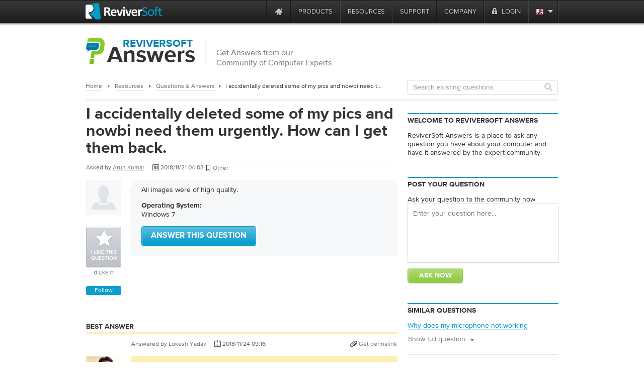

--- FILE ---
content_type: text/html
request_url: https://tray.winzip.com/answers/1585747201/i-accidentally-deleted-some-of-my-pics-and-nowbi-need-them
body_size: 19007
content:

<!DOCTYPE html PUBLIC "-//W3C//DTD XHTML 1.0 Transitional//EN" "http://www.w3.org/TR/xhtml1/DTD/xhtml1-transitional.dtd">
<html xmlns="http://www.w3.org/1999/xhtml" lang="en" xml:lang="en">
<head>
<script type="text/javascript" >var _sf_startpt=(new Date()).getTime()</script>

<meta http-equiv="Content-Type" content="text/html; charset=UTF-8" >
<meta http-equiv="Content-Language" content="en" >
<meta name="copyright" content="ReviverSoft LLC" >
<meta name="author" content="ReviverSoft" >
<meta name="language" content="en" >
<meta name="rating" content="SAFE FOR KIDS" >
<meta name="distribution" content="GLOBAL" >
<meta name="verify-v1" content="DufDuafdwZQY+h6YQUhWM/qV0OQrRcYB3r9N2m2BmD8=" >
<meta name="y_key" content="219c369e57f99165" >
<meta name="application-name" content="ReviverSoft" >
<meta name="msapplication-TileColor" content="#ffffff" >
<meta name="msapplication-TileImage" content="/resource/img/logo-alone.png" >
<meta name="GoogleBot" content="noindex, nofollow, noarchive, nosnippet, noimageindex" >
<meta name="robots" content="noindex, nofollow" >
<meta http-equiv="Content-Type" content="text/html; charset=TIS-620" >
<meta http-equiv="Content-Type" content="text/html; charset=TIS-620" >
<meta name="og:image" content="/resource/img/qa/reviverSoft-answers.png" >
<meta name="keywords" content="accidentally, deleted, pics, nowbi, need, urgently, back" >
<meta name="description" content="All images were of high quality." ><title>I accidentally deleted some of my pics and nowbi need them urgently. How can I get them back. | ReviverSoft Answers</title><link href="/resource/font/MyFontsWebfontsKit/MyFontsWebfontsKit.css" media="screen" rel="stylesheet" type="text/css" >
<link href="/resource/css/css_local/global.css" media="screen" rel="stylesheet" type="text/css" >
<link href="/resource/js/lightbox/default/jquery.lightbox.css" media="screen" rel="stylesheet" type="text/css" >
<link href="/resource/js/lightbox/css/jquery.lightbox-0.5.css" media="screen" rel="stylesheet" type="text/css" >
<link href="/resource/img/winzip/favicon.ico" rel="shortcut icon" type="image/x-icon" >
<link href="https://tray.winzip.com/en/answers/1585747201/i-accidentally-deleted-some-of-my-pics-and-nowbi-need-them" hreflang="en" rel="alternate" >
<link href="https://tray.winzip.com/fr/answers/1585747201/i-accidentally-deleted-some-of-my-pics-and-nowbi-need-them" hreflang="fr" rel="alternate" >
<link href="https://tray.winzip.com/de/answers/1585747201/i-accidentally-deleted-some-of-my-pics-and-nowbi-need-them" hreflang="de" rel="alternate" >
<link href="https://tray.winzip.com/bg/answers/1585747201/i-accidentally-deleted-some-of-my-pics-and-nowbi-need-them" hreflang="bg" rel="alternate" >
<link href="https://tray.winzip.com/zh-cn/answers/1585747201/i-accidentally-deleted-some-of-my-pics-and-nowbi-need-them" hreflang="zh" rel="alternate" >
<link href="https://tray.winzip.com/zh-tw/answers/1585747201/i-accidentally-deleted-some-of-my-pics-and-nowbi-need-them" hreflang="zh-TW" rel="alternate" >
<link href="https://tray.winzip.com/cs/answers/1585747201/i-accidentally-deleted-some-of-my-pics-and-nowbi-need-them" hreflang="cs" rel="alternate" >
<link href="https://tray.winzip.com/da/answers/1585747201/i-accidentally-deleted-some-of-my-pics-and-nowbi-need-them" hreflang="da" rel="alternate" >
<link href="https://tray.winzip.com/nl/answers/1585747201/i-accidentally-deleted-some-of-my-pics-and-nowbi-need-them" hreflang="nl" rel="alternate" >
<link href="https://tray.winzip.com/fi/answers/1585747201/i-accidentally-deleted-some-of-my-pics-and-nowbi-need-them" hreflang="fi" rel="alternate" >
<link href="https://tray.winzip.com/el/answers/1585747201/i-accidentally-deleted-some-of-my-pics-and-nowbi-need-them" hreflang="el" rel="alternate" >
<link href="https://tray.winzip.com/hu/answers/1585747201/i-accidentally-deleted-some-of-my-pics-and-nowbi-need-them" hreflang="hu" rel="alternate" >
<link href="https://tray.winzip.com/it/answers/1585747201/i-accidentally-deleted-some-of-my-pics-and-nowbi-need-them" hreflang="it" rel="alternate" >
<link href="https://tray.winzip.com/ja/answers/1585747201/i-accidentally-deleted-some-of-my-pics-and-nowbi-need-them" hreflang="ja" rel="alternate" >
<link href="https://tray.winzip.com/no/answers/1585747201/i-accidentally-deleted-some-of-my-pics-and-nowbi-need-them" hreflang="no" rel="alternate" >
<link href="https://tray.winzip.com/pl/answers/1585747201/i-accidentally-deleted-some-of-my-pics-and-nowbi-need-them" hreflang="pl" rel="alternate" >
<link href="https://tray.winzip.com/pt/answers/1585747201/i-accidentally-deleted-some-of-my-pics-and-nowbi-need-them" hreflang="pt" rel="alternate" >
<link href="https://tray.winzip.com/ru/answers/1585747201/i-accidentally-deleted-some-of-my-pics-and-nowbi-need-them" hreflang="ru" rel="alternate" >
<link href="https://tray.winzip.com/es/answers/1585747201/i-accidentally-deleted-some-of-my-pics-and-nowbi-need-them" hreflang="es" rel="alternate" >
<link href="https://tray.winzip.com/sv/answers/1585747201/i-accidentally-deleted-some-of-my-pics-and-nowbi-need-them" hreflang="sv" rel="alternate" >
<link href="https://tray.winzip.com/th/answers/1585747201/i-accidentally-deleted-some-of-my-pics-and-nowbi-need-them" hreflang="th" rel="alternate" >
<link href="https://tray.winzip.com/tr/answers/1585747201/i-accidentally-deleted-some-of-my-pics-and-nowbi-need-them" hreflang="tr" rel="alternate" >
<link href="https://tray.winzip.com/answers/1585747201/i-accidentally-deleted-some-of-my-pics-and-nowbi-need-them" hreflang="x-default" rel="alternate" >
<link href="/resource/assets/default/stylesheets/style.css" media="screen" rel="stylesheet" type="text/css" >
<link href="/resource/css/smoothness/jquery-ui-1.8.21.custom.css" media="screen" rel="stylesheet" type="text/css" >
<link href="/resource/js/uploadify/uploadify.css" media="screen" rel="stylesheet" type="text/css" >
<link href="/resource/css/css_local/answers.css" media="screen" rel="stylesheet" type="text/css" >
<link href="/resource/css/css_local/user_profile.css" media="screen" rel="stylesheet" type="text/css" >
<link href="/resource/js/redactor/redactor.css" media="screen" rel="stylesheet" type="text/css" ><script type="text/javascript" src="https://code.jquery.com/jquery-1.12.4.min.js"></script>
<script type="text/javascript" src="https://code.jquery.com/jquery-migrate-1.4.1.min.js"></script>
<script type="text/javascript" src="/resource/js/global/global.min.js"></script>
<script type="text/javascript" src="/resource/js/qa/qa_common.js"></script>
<script type="text/javascript" src="/resource/js/qa/date2timezone/date2timezone.js"></script>
<script type="text/javascript" src="/resource/js/redactor/redactor.min.js"></script>
<script type="text/javascript" src="/resource/js/qa/lmcbutton.js"></script><script src="/resource/js/jquery/jquery-ui-1.10.0/ui/minified/jquery-ui.min.js" type="text/javascript"></script>
<!-- Start Visual Website Optimizer Asynchronous Code -->
<script type='text/javascript'>
    var _vwo_code=(function(){
        var account_id=66089,
            settings_tolerance=2000,
            library_tolerance=2500,
            use_existing_jquery=false,
// DO NOT EDIT BELOW THIS LINE
            f=false,d=document;return{use_existing_jquery:function(){return use_existing_jquery;},library_tolerance:function(){return library_tolerance;},finish:function(){if(!f){f=true;var a=d.getElementById('_vis_opt_path_hides');if(a)a.parentNode.removeChild(a);}},finished:function(){return f;},load:function(a){var b=d.createElement('script');b.src=a;b.type='text/javascript';b.innerText;b.onerror=function(){_vwo_code.finish();};d.getElementsByTagName('head')[0].appendChild(b);},init:function(){settings_timer=setTimeout('_vwo_code.finish()',settings_tolerance);this.load('//dev.visualwebsiteoptimizer.com/j.php?a='+account_id+'&u='+encodeURIComponent(d.URL)+'&r='+Math.random());var a=d.createElement('style'),b='body{opacity:0 !important;filter:alpha(opacity=0) !important;background:none !important;}',h=d.getElementsByTagName('head')[0];a.setAttribute('id','_vis_opt_path_hides');a.setAttribute('type','text/css');if(a.styleSheet)a.styleSheet.cssText=b;else a.appendChild(d.createTextNode(b));h.appendChild(a);return settings_timer;}};}());_vwo_settings_timer=_vwo_code.init();
</script>
<!-- End Visual Website Optimizer Asynchronous Code -->
    <!--mailChimp tracking code-->
<script type="text/javascript">
    var $mcGoal = {'settings':{'uuid':'52f74e36d3bc99424a30b0345','dc':'us9'}};
    (function() {
        var sp = document.createElement('script'); sp.type = 'text/javascript'; sp.async = true; sp.defer = true;
        sp.src = ('https:' == document.location.protocol ? 'https://s3.amazonaws.com/downloads.mailchimp.com' : 'http://downloads.mailchimp.com') + '/js/goal.min.js';
        var s = document.getElementsByTagName('script')[0]; s.parentNode.insertBefore(sp, s);
    })();
</script>    <script src="https://www.googleoptimize.com/optimize.js?id=OPT-TC6VD5D" async></script>
    <link rel="preload" href="//www.corel.com/static/common/scripts/gtm/gtm-container.min.js" as="script" />
    <script src="//www.corel.com/static/common/scripts/gtm/gtm-container.min.js"></script>
</head>
<body class="m-default c-answers a-show"
            
      >

<div class="wrp">
<div id="main-messages">
    <noscript><!-- Show a notification if the user has disabled javascript -->
    <div class="notification error">
        <div>
                    </div>
    </div>
</noscript>

</div>

<div id="contentProducts">

        <script src="https://apis.google.com/js/client.js?onload=OnLoadCallback" type="text/javascript" async defer></script>
        <div id="rs-nav" class=" ">
                <div id="rs-nav-wrapper" class="en">
            <a href="/" id="rs-nav-alogo" aria-label="ReviverSoft logo"></a>
                            <div id="nav-menu">
                    <ul id="nav-menu-wrapper">
                        <li class="highLevelMenuItem">
                            <a style="display: inline-block; float: left; height: 45px; width: 40px;margin-left: -40px;cursor: default;outline: none;"
                                href="https://www.reviversoft.com/blog/2019/09/reviversoft-is-10-today/"
                                target="_blank"
                                rel="nofollow"
                                data-track-event="e_navigation"
                                data-track-attr-navLocation="header_nav_bar"
                                data-track-attr-navContent="topNav-menu-reviversoftis10today"
                                aria-label="ReviverSoft is 10 today"
                                tabindex="-1"
                            ></a>
                        </li>
                                                                                    <li class="highLevelMenuItem" id="cell-home">
                                    <a href="/"
                                       data-track-event="e_navigation"
                                       data-track-attr-navLocation="header_nav_bar"
                                       aria-label="Home page"
                                       data-track-attr-navContent="topNav-menu-home"
                                       class="menu-block"
                                       id="cell-home-link">
                                        <div id="cell-home-link-bg" class="nav-sprite">
                                            &nbsp;                                        </div>
                                    </a>
                                </li>
                                                                                            </li>
                                                                                        <li class="highLevelMenuItem" id="cell-products" tabindex="0">
                                        <div class="menu-block"
                                            id="cell-products-link">
                                            products                                        </div>
                                                                                                    <!--Dropdown hiiden wrapper block-->
                                    <div class="nav-drop column_2">
                                        <!--Arrow-->
                                        <div class="nav-drop-arrow nav-sprite"></div>
                                        <div class="nav-drop-border"></div>
                                        <!--columns wrapper block-->
                                        <table class="nav-drop-columns">
                                            <tbody>
                                                                                                <tr>
                                                                                                                    <td class="nav-drop-column drop-li-icon">
                                                                <a href="/pc-reviver"
                                                                   data-track-event="e_navigation"
                                                                   data-track-attr-navLocation="header_nav_bar"
                                                                   data-track-attr-navContent="topNav-menu-products-pcreviver"
                                                                >
                                                                    <div
                                                                        class="drop-li-ico fl nav-sprite drop-pcr"></div>
                                                                    <div class="drop-li-info fl">
                                                                        <div
                                                                            class="drop-li-title">PC Reviver</div>
                                                                        <div
                                                                            class="drop-li-desc">Complete PC Optimization</div>
                                                                    </div>
                                                                    <div style="clear: both;"></div>
                                                                </a>
                                                            </td>
                                                                                                                    <td class="nav-drop-column drop-li-icon">
                                                                <a href="/driver-reviver"
                                                                   data-track-event="e_navigation"
                                                                   data-track-attr-navLocation="header_nav_bar"
                                                                   data-track-attr-navContent="topNav-menu-products-driverreviver"
                                                                >
                                                                    <div
                                                                        class="drop-li-ico fl nav-sprite drop-dr"></div>
                                                                    <div class="drop-li-info fl">
                                                                        <div
                                                                            class="drop-li-title">Driver Reviver</div>
                                                                        <div
                                                                            class="drop-li-desc">Windows Driver Updater</div>
                                                                    </div>
                                                                    <div style="clear: both;"></div>
                                                                </a>
                                                            </td>
                                                                                                            </tr>
                                                                                                    <tr>
                                                                                                                    <td class="nav-drop-column drop-li-icon">
                                                                <a href="/installsafe"
                                                                   data-track-event="e_navigation"
                                                                   data-track-attr-navLocation="header_nav_bar"
                                                                   data-track-attr-navContent="topNav-menu-products-installsafe"
                                                                >
                                                                    <div
                                                                        class="drop-li-ico fl nav-sprite drop-is"></div>
                                                                    <div class="drop-li-info fl">
                                                                        <div
                                                                            class="drop-li-title">InstallSafe</div>
                                                                        <div
                                                                            class="drop-li-desc">Protect your browser and PC</div>
                                                                    </div>
                                                                    <div style="clear: both;"></div>
                                                                </a>
                                                            </td>
                                                                                                                    <td class="nav-drop-column drop-li-icon">
                                                                <a href="/disk-reviver"
                                                                   data-track-event="e_navigation"
                                                                   data-track-attr-navLocation="header_nav_bar"
                                                                   data-track-attr-navContent="topNav-menu-products-diskreviver"
                                                                >
                                                                    <div
                                                                        class="drop-li-ico fl nav-sprite drop-hddr"></div>
                                                                    <div class="drop-li-info fl">
                                                                        <div
                                                                            class="drop-li-title">Disk Reviver</div>
                                                                        <div
                                                                            class="drop-li-desc">Complete HDD Optimization</div>
                                                                    </div>
                                                                    <div style="clear: both;"></div>
                                                                </a>
                                                            </td>
                                                                                                            </tr>
                                                                                                    <tr>
                                                                                                                    <td class="nav-drop-column drop-li-icon">
                                                                <a href="/security-reviver"
                                                                   data-track-event="e_navigation"
                                                                   data-track-attr-navLocation="header_nav_bar"
                                                                   data-track-attr-navContent="topNav-menu-products-securityreviver"
                                                                >
                                                                    <div
                                                                        class="drop-li-ico fl nav-sprite drop-sr"></div>
                                                                    <div class="drop-li-info fl">
                                                                        <div
                                                                            class="drop-li-title">Security Reviver</div>
                                                                        <div
                                                                            class="drop-li-desc">Malware & Spyware Protection</div>
                                                                    </div>
                                                                    <div style="clear: both;"></div>
                                                                </a>
                                                            </td>
                                                                                                                    <td class="nav-drop-column drop-li-icon">
                                                                <a href="/start-menu-reviver"
                                                                   data-track-event="e_navigation"
                                                                   data-track-attr-navLocation="header_nav_bar"
                                                                   data-track-attr-navContent="topNav-menu-products-startmenureviver"
                                                                >
                                                                    <div
                                                                        class="drop-li-ico fl nav-sprite drop-smr"></div>
                                                                    <div class="drop-li-info fl">
                                                                        <div
                                                                            class="drop-li-title">Start Menu Reviver</div>
                                                                        <div
                                                                            class="drop-li-desc">Customizable Start Menu</div>
                                                                    </div>
                                                                    <div style="clear: both;"></div>
                                                                </a>
                                                            </td>
                                                                                                            </tr>
                                                                                                    <tr>
                                                                                                                    <td class="nav-drop-column drop-li-icon">
                                                                <a href="/registry-reviver"
                                                                   data-track-event="e_navigation"
                                                                   data-track-attr-navLocation="header_nav_bar"
                                                                   data-track-attr-navContent="topNav-menu-products-registryreviver"
                                                                >
                                                                    <div
                                                                        class="drop-li-ico fl nav-sprite drop-rr"></div>
                                                                    <div class="drop-li-info fl">
                                                                        <div
                                                                            class="drop-li-title">Registry Reviver</div>
                                                                        <div
                                                                            class="drop-li-desc">Windows Registry Optimizer</div>
                                                                    </div>
                                                                    <div style="clear: both;"></div>
                                                                </a>
                                                            </td>
                                                                                                                    <td class="nav-drop-column drop-li-icon">
                                                                <a href="/battery-optimizer"
                                                                   data-track-event="e_navigation"
                                                                   data-track-attr-navLocation="header_nav_bar"
                                                                   data-track-attr-navContent="topNav-menu-products-batteryoptimizer"
                                                                >
                                                                    <div
                                                                        class="drop-li-ico fl nav-sprite drop-bo"></div>
                                                                    <div class="drop-li-info fl">
                                                                        <div
                                                                            class="drop-li-title">Battery Optimizer</div>
                                                                        <div
                                                                            class="drop-li-desc">Laptop Battery Optimization</div>
                                                                    </div>
                                                                    <div style="clear: both;"></div>
                                                                </a>
                                                            </td>
                                                                                                            </tr>
                                                                                                    <tr>
                                                                                                                    <td class="nav-drop-column drop-li-icon">
                                                                <a href="/privacy-reviver"
                                                                   data-track-event="e_navigation"
                                                                   data-track-attr-navLocation="header_nav_bar"
                                                                   data-track-attr-navContent="topNav-menu-products-privacyreviver"
                                                                >
                                                                    <div
                                                                        class="drop-li-ico fl nav-sprite drop-pr"></div>
                                                                    <div class="drop-li-info fl">
                                                                        <div
                                                                            class="drop-li-title">Privacy Reviver</div>
                                                                        <div
                                                                            class="drop-li-desc">Complete Privacy Protection</div>
                                                                    </div>
                                                                    <div style="clear: both;"></div>
                                                                </a>
                                                            </td>
                                                                                                                    <td class="nav-drop-column drop-li-icon">
                                                                <a href="/total-pc-care"
                                                                   data-track-event="e_navigation"
                                                                   data-track-attr-navLocation="header_nav_bar"
                                                                   data-track-attr-navContent="topNav-menu-products-totalpccare"
                                                                >
                                                                    <div
                                                                        class="drop-li-ico fl nav-sprite drop-tpc"></div>
                                                                    <div class="drop-li-info fl">
                                                                        <div
                                                                            class="drop-li-title">Total PC Care</div>
                                                                        <div
                                                                            class="drop-li-desc">All-Inclusive, Everyday PC Care</div>
                                                                    </div>
                                                                    <div style="clear: both;"></div>
                                                                </a>
                                                            </td>
                                                                                                            </tr>
                                                                                            </tbody>
                                        </table>
                                        <div class="nav-drop-border"></div>
                                                                                    <div class="drop-footer">
                                                                                                                                                            <table class="drop-footer-table">
                                                            <tr>
                                                                <td>
                                                                    <a href="/store"
                                                                       data-track-event="e_navigation"
                                                                       data-track-attr-navLocation="header_nav_bar"
                                                                       data-track-attr-navContent="topNav-menu-products-allproducts"
                                                                    ><span>Visit our Store                                                                            <span class="nav-sprite"></span></span></a>
                                                                </td>
                                                                <td></td>
                                                            </tr>
                                                        </table>
                                                                                                                                                </div>
                                                                            </div>
                                                            </li>
                                                                                        <li class="highLevelMenuItem" id="cell-resources" tabindex="0">
                                        <div class="menu-block"
                                            id="cell-resources-link">
                                            resources                                        </div>
                                                                                                    <!--Dropdown hiiden wrapper block-->
                                    <div class="nav-drop column_1">
                                        <!--Arrow-->
                                        <div class="nav-drop-arrow nav-sprite"></div>
                                        <div class="nav-drop-border"></div>
                                        <!--columns wrapper block-->
                                        <table class="nav-drop-columns">
                                            <tbody>
                                                                                                <tr>
                                                        <td class="nav-drop-column drop-li-icon">
                                                            <a href="/blog"
                                                               data-track-event="e_navigation"
                                                               data-track-attr-navLocation="header_nav_bar"
                                                               data-track-attr-navContent="topNav-menu-resources-blog"
                                                            >
                                                                <div
                                                                    class="drop-li-ico fl nav-sprite drop-blog"></div>
                                                                <div class="drop-li-info fl">
                                                                    <div
                                                                        class="drop-li-title">Blog</div>
                                                                    <div
                                                                        class="drop-li-desc">Latest tips, tricks and news</div>
                                                                </div>
                                                                <div style="clear: both;"></div>
                                                            </a>
                                                        </td>
                                                    </tr>
                                                                                                    <tr>
                                                        <td class="nav-drop-column drop-li-icon">
                                                            <a href="/blog/category/how-tos/video-blogs"
                                                               data-track-event="e_navigation"
                                                               data-track-attr-navLocation="header_nav_bar"
                                                               data-track-attr-navContent="topNav-menu-resources-videoblogs"
                                                            >
                                                                <div
                                                                    class="drop-li-ico fl nav-sprite drop-vblog"></div>
                                                                <div class="drop-li-info fl">
                                                                    <div
                                                                        class="drop-li-title">Video Blogs</div>
                                                                    <div
                                                                        class="drop-li-desc">Protect your browser and PC</div>
                                                                </div>
                                                                <div style="clear: both;"></div>
                                                            </a>
                                                        </td>
                                                    </tr>
                                                                                                    <tr>
                                                        <td class="nav-drop-column drop-li-icon">
                                                            <a href="/file-extensions"
                                                               data-track-event="e_navigation"
                                                               data-track-attr-navLocation="header_nav_bar"
                                                               data-track-attr-navContent="topNav-menu-resources-fileextensions"
                                                            >
                                                                <div
                                                                    class="drop-li-ico fl nav-sprite drop-ext"></div>
                                                                <div class="drop-li-info fl">
                                                                    <div
                                                                        class="drop-li-title">File Extensions</div>
                                                                    <div
                                                                        class="drop-li-desc">Library of file extensions</div>
                                                                </div>
                                                                <div style="clear: both;"></div>
                                                            </a>
                                                        </td>
                                                    </tr>
                                                                                                    <tr>
                                                        <td class="nav-drop-column drop-li-icon">
                                                            <a href="/newsletter"
                                                               data-track-event="e_navigation"
                                                               data-track-attr-navLocation="header_nav_bar"
                                                               data-track-attr-navContent="topNav-menu-resources-newsletter"
                                                            >
                                                                <div
                                                                    class="drop-li-ico fl nav-sprite drop-news"></div>
                                                                <div class="drop-li-info fl">
                                                                    <div
                                                                        class="drop-li-title">Newsletter</div>
                                                                    <div
                                                                        class="drop-li-desc">News from ReviverSoft</div>
                                                                </div>
                                                                <div style="clear: both;"></div>
                                                            </a>
                                                        </td>
                                                    </tr>
                                                                                                    <tr>
                                                        <td class="nav-drop-column drop-li-icon">
                                                            <a href="/answers"
                                                               data-track-event="e_navigation"
                                                               data-track-attr-navLocation="header_nav_bar"
                                                               data-track-attr-navContent="topNav-menu-resources-answers"
                                                            >
                                                                <div
                                                                    class="drop-li-ico fl nav-sprite drop-ans"></div>
                                                                <div class="drop-li-info fl">
                                                                    <div
                                                                        class="drop-li-title">Answers</div>
                                                                    <div
                                                                        class="drop-li-desc">Your questions answered</div>
                                                                </div>
                                                                <div style="clear: both;"></div>
                                                            </a>
                                                        </td>
                                                    </tr>
                                                                                            </tbody>
                                        </table>
                                        <div class="nav-drop-border"></div>
                                                                                    <div class="drop-footer">
                                                                                                                                                            <a href="/resources"
                                                           data-track-event="e_navigation"
                                                           data-track-attr-navLocation="header_nav_bar"
                                                           data-track-attr-navContent="topNav-menu-resources-allresources"
                                                        ><span>See all ReviverSoft resources                                                                <span class="nav-sprite"></span></span></a>
                                                                                                                                                </div>
                                                                            </div>
                                                            </li>
                                                                                        <li class="highLevelMenuItem" id="cell-support" tabindex="0">
                                        <div class="menu-block"
                                            id="cell-support-link">
                                            support                                        </div>
                                                                                                    <!--Dropdown hiiden wrapper block-->
                                    <div class="nav-drop column_2">
                                        <!--Arrow-->
                                        <div class="nav-drop-arrow nav-sprite"></div>
                                        <div class="nav-drop-border"></div>
                                        <!--columns wrapper block-->
                                        <table class="nav-drop-columns">
                                            <tbody>
                                                                                                <tr>
                                                                                                                    <td class="nav-drop-column drop-li-icon">
                                                                <a href="/support/pc-reviver/"
                                                                   data-track-event="e_navigation"
                                                                   data-track-attr-navLocation="header_nav_bar"
                                                                   data-track-attr-navContent="topNav-menu-support-pcreviver"
                                                                >
                                                                    <div
                                                                        class="drop-li-ico fl nav-sprite drop-pcr"></div>
                                                                    <div class="drop-li-info fl">
                                                                        <div
                                                                            class="drop-li-title">PC Reviver</div>
                                                                        <div
                                                                            class="drop-li-desc">PC Reviver support</div>
                                                                    </div>
                                                                    <div style="clear: both;"></div>
                                                                </a>
                                                            </td>
                                                                                                                    <td class="nav-drop-column drop-li-icon">
                                                                <a href="/support/driver-reviver/"
                                                                   data-track-event="e_navigation"
                                                                   data-track-attr-navLocation="header_nav_bar"
                                                                   data-track-attr-navContent="topNav-menu-support-driverreviver"
                                                                >
                                                                    <div
                                                                        class="drop-li-ico fl nav-sprite drop-dr"></div>
                                                                    <div class="drop-li-info fl">
                                                                        <div
                                                                            class="drop-li-title">Driver Reviver</div>
                                                                        <div
                                                                            class="drop-li-desc">Driver Reviver support</div>
                                                                    </div>
                                                                    <div style="clear: both;"></div>
                                                                </a>
                                                            </td>
                                                                                                            </tr>
                                                                                                    <tr>
                                                                                                                    <td class="nav-drop-column drop-li-icon">
                                                                <a href="/support/installsafe/"
                                                                   data-track-event="e_navigation"
                                                                   data-track-attr-navLocation="header_nav_bar"
                                                                   data-track-attr-navContent="topNav-menu-support-installsafe"
                                                                >
                                                                    <div
                                                                        class="drop-li-ico fl nav-sprite drop-is"></div>
                                                                    <div class="drop-li-info fl">
                                                                        <div
                                                                            class="drop-li-title">InstallSafe</div>
                                                                        <div
                                                                            class="drop-li-desc">InstallSafe support</div>
                                                                    </div>
                                                                    <div style="clear: both;"></div>
                                                                </a>
                                                            </td>
                                                                                                                    <td class="nav-drop-column drop-li-icon">
                                                                <a href="/support/disk-reviver/"
                                                                   data-track-event="e_navigation"
                                                                   data-track-attr-navLocation="header_nav_bar"
                                                                   data-track-attr-navContent="topNav-menu-support-diskreviver"
                                                                >
                                                                    <div
                                                                        class="drop-li-ico fl nav-sprite drop-hddr"></div>
                                                                    <div class="drop-li-info fl">
                                                                        <div
                                                                            class="drop-li-title">Disk Reviver</div>
                                                                        <div
                                                                            class="drop-li-desc">Disk Reviver support</div>
                                                                    </div>
                                                                    <div style="clear: both;"></div>
                                                                </a>
                                                            </td>
                                                                                                            </tr>
                                                                                                    <tr>
                                                                                                                    <td class="nav-drop-column drop-li-icon">
                                                                <a href="/support/security-reviver/"
                                                                   data-track-event="e_navigation"
                                                                   data-track-attr-navLocation="header_nav_bar"
                                                                   data-track-attr-navContent="topNav-menu-support-securityreviver"
                                                                >
                                                                    <div
                                                                        class="drop-li-ico fl nav-sprite drop-sr"></div>
                                                                    <div class="drop-li-info fl">
                                                                        <div
                                                                            class="drop-li-title">Security Reviver</div>
                                                                        <div
                                                                            class="drop-li-desc">Security Reviver support</div>
                                                                    </div>
                                                                    <div style="clear: both;"></div>
                                                                </a>
                                                            </td>
                                                                                                                    <td class="nav-drop-column drop-li-icon">
                                                                <a href="/support/start-menu-reviver/"
                                                                   data-track-event="e_navigation"
                                                                   data-track-attr-navLocation="header_nav_bar"
                                                                   data-track-attr-navContent="topNav-menu-support-startmenureviver"
                                                                >
                                                                    <div
                                                                        class="drop-li-ico fl nav-sprite drop-smr"></div>
                                                                    <div class="drop-li-info fl">
                                                                        <div
                                                                            class="drop-li-title">Start Menu Reviver</div>
                                                                        <div
                                                                            class="drop-li-desc">Start Menu Reviver support</div>
                                                                    </div>
                                                                    <div style="clear: both;"></div>
                                                                </a>
                                                            </td>
                                                                                                            </tr>
                                                                                                    <tr>
                                                                                                                    <td class="nav-drop-column drop-li-icon">
                                                                <a href="/support/privacy-reviver/"
                                                                   data-track-event="e_navigation"
                                                                   data-track-attr-navLocation="header_nav_bar"
                                                                   data-track-attr-navContent="topNav-menu-support-privacyreviver"
                                                                >
                                                                    <div
                                                                        class="drop-li-ico fl nav-sprite drop-pr"></div>
                                                                    <div class="drop-li-info fl">
                                                                        <div
                                                                            class="drop-li-title">Privacy Reviver</div>
                                                                        <div
                                                                            class="drop-li-desc">Privacy Reviver support</div>
                                                                    </div>
                                                                    <div style="clear: both;"></div>
                                                                </a>
                                                            </td>
                                                                                                                    <td class="nav-drop-column drop-li-icon">
                                                                <a href="/support/macreviver/"
                                                                   data-track-event="e_navigation"
                                                                   data-track-attr-navLocation="header_nav_bar"
                                                                   data-track-attr-navContent="topNav-menu-support-macreviver"
                                                                >
                                                                    <div
                                                                        class="drop-li-ico fl nav-sprite drop-mr"></div>
                                                                    <div class="drop-li-info fl">
                                                                        <div
                                                                            class="drop-li-title">MacReviver</div>
                                                                        <div
                                                                            class="drop-li-desc">MacReviver support</div>
                                                                    </div>
                                                                    <div style="clear: both;"></div>
                                                                </a>
                                                            </td>
                                                                                                            </tr>
                                                                                                    <tr>
                                                                                                                    <td class="nav-drop-column drop-li-icon">
                                                                <a href="/support/registry-reviver/"
                                                                   data-track-event="e_navigation"
                                                                   data-track-attr-navLocation="header_nav_bar"
                                                                   data-track-attr-navContent="topNav-menu-support-registryreviver"
                                                                >
                                                                    <div
                                                                        class="drop-li-ico fl nav-sprite drop-rr"></div>
                                                                    <div class="drop-li-info fl">
                                                                        <div
                                                                            class="drop-li-title">Registry Reviver</div>
                                                                        <div
                                                                            class="drop-li-desc">Registry Reviver support</div>
                                                                    </div>
                                                                    <div style="clear: both;"></div>
                                                                </a>
                                                            </td>
                                                                                                                    <td class="nav-drop-column drop-li-icon">
                                                                <a href="/support/battery-optimizer/"
                                                                   data-track-event="e_navigation"
                                                                   data-track-attr-navLocation="header_nav_bar"
                                                                   data-track-attr-navContent="topNav-menu-support-batteryoptimizer"
                                                                >
                                                                    <div
                                                                        class="drop-li-ico fl nav-sprite drop-bo"></div>
                                                                    <div class="drop-li-info fl">
                                                                        <div
                                                                            class="drop-li-title">Battery Optimizer</div>
                                                                        <div
                                                                            class="drop-li-desc">Battery Optimizer support</div>
                                                                    </div>
                                                                    <div style="clear: both;"></div>
                                                                </a>
                                                            </td>
                                                                                                            </tr>
                                                                                            </tbody>
                                        </table>
                                        <div class="nav-drop-border"></div>
                                                                                    <div class="drop-footer">
                                                                                                    <table class="drop-footer-table">
                                                        <tr>
                                                            <td>
                                                                <a href="/support/"
                                                                   data-track-event="e_navigation"
                                                                   data-track-attr-navLocation="header_nav_bar"
                                                                   data-track-attr-navContent="topNav-menu-support-homepage"
                                                                ><span>Visit our Support Home page                                                                        <span class="nav-sprite"></span></span></a>
                                                            </td>
                                                            <td>
                                                                <a href="/support/contact/"
                                                                   data-track-event="e_navigation"
                                                                   data-track-attr-navLocation="header_nav_bar"
                                                                   data-track-attr-navContent="topNav-menu-support-contactsupport"
                                                                ><span>Contact our Support Team                                                                        <span class="nav-sprite"></span></span></a>
                                                            </td>
                                                        </tr>
                                                    </table>
                                                                                            </div>
                                                                            </div>
                                                            </li>
                                                                                        <li class="highLevelMenuItem" id="cell-company" tabindex="0">
                                        <div class="menu-block"
                                            id="cell-company-link">
                                            company                                        </div>
                                                                                                    <!--Dropdown hiiden wrapper block-->
                                    <div class="nav-drop column_1">
                                        <!--Arrow-->
                                        <div class="nav-drop-arrow nav-sprite"></div>
                                        <div class="nav-drop-border"></div>
                                        <!--columns wrapper block-->
                                        <table class="nav-drop-columns">
                                            <tbody>
                                                                                                <tr>
                                                        <td class="nav-drop-column drop-li-icon">
                                                            <a href="/company"
                                                               data-track-event="e_navigation"
                                                               data-track-attr-navLocation="header_nav_bar"
                                                               data-track-attr-navContent="topNav-menu-company-company"
                                                            >
                                                                <div
                                                                    class="drop-li-ico fl nav-sprite drop-comp"></div>
                                                                <div class="drop-li-info fl">
                                                                    <div
                                                                        class="drop-li-title">About Us</div>
                                                                    <div
                                                                        class="drop-li-desc">Learn about ReviverSoft</div>
                                                                </div>
                                                                <div style="clear: both;"></div>
                                                            </a>
                                                        </td>
                                                    </tr>
                                                                                                    <tr>
                                                        <td class="nav-drop-column drop-li-icon">
                                                            <a href="/company/trust"
                                                               data-track-event="e_navigation"
                                                               data-track-attr-navLocation="header_nav_bar"
                                                               data-track-attr-navContent="topNav-menu-company-trust"
                                                            >
                                                                <div
                                                                    class="drop-li-ico fl nav-sprite drop-trust"></div>
                                                                <div class="drop-li-info fl">
                                                                    <div
                                                                        class="drop-li-title">Trust</div>
                                                                    <div
                                                                        class="drop-li-desc">The importance of trust</div>
                                                                </div>
                                                                <div style="clear: both;"></div>
                                                            </a>
                                                        </td>
                                                    </tr>
                                                                                                    <tr>
                                                        <td class="nav-drop-column drop-li-icon">
                                                            <a href="/company/testimonials"
                                                               data-track-event="e_navigation"
                                                               data-track-attr-navLocation="header_nav_bar"
                                                               data-track-attr-navContent="topNav-menu-company-testimonials"
                                                            >
                                                                <div
                                                                    class="drop-li-ico fl nav-sprite drop-test"></div>
                                                                <div class="drop-li-info fl">
                                                                    <div
                                                                        class="drop-li-title">Testimonials</div>
                                                                    <div
                                                                        class="drop-li-desc">What others are saying</div>
                                                                </div>
                                                                <div style="clear: both;"></div>
                                                            </a>
                                                        </td>
                                                    </tr>
                                                                                                    <tr>
                                                        <td class="nav-drop-column drop-li-icon">
                                                            <a href="/feedback"
                                                               data-track-event="e_navigation"
                                                               data-track-attr-navLocation="header_nav_bar"
                                                               data-track-attr-navContent="topNav-menu-company-feedback"
                                                            >
                                                                <div
                                                                    class="drop-li-ico fl nav-sprite drop-feed"></div>
                                                                <div class="drop-li-info fl">
                                                                    <div
                                                                        class="drop-li-title">Feedback</div>
                                                                    <div
                                                                        class="drop-li-desc">How we are doing?</div>
                                                                </div>
                                                                <div style="clear: both;"></div>
                                                            </a>
                                                        </td>
                                                    </tr>
                                                                                                    <tr>
                                                        <td class="nav-drop-column drop-li-icon">
                                                            <a href="https://www.facebook.com/reviversoft"
                                                               data-track-event="e_navigation"
                                                               data-track-attr-navLocation="header_nav_bar"
                                                               data-track-attr-navContent="topNav-menu-company-facebook"
                                                            >
                                                                <div
                                                                    class="drop-li-ico fl nav-sprite drop-face"></div>
                                                                <div class="drop-li-info fl">
                                                                    <div
                                                                        class="drop-li-title">Facebook</div>
                                                                    <div
                                                                        class="drop-li-desc">Connect with us</div>
                                                                </div>
                                                                <div style="clear: both;"></div>
                                                            </a>
                                                        </td>
                                                    </tr>
                                                                                            </tbody>
                                        </table>
                                        <div class="nav-drop-border"></div>
                                                                            </div>
                                                            </li>
                                                                                                            <!--            native button for google+-->
                                <div style="display: none;">
                                    <script src="/resource/js/user/popups.min.js" defer="defer"></script>
<script type="text/javascript">
    var googleAuth = {
        /**
         * Load library oauth2 for activation method userinfo
         */
        getEmail: function (qiet) {
            gapi.client.load('oauth2', 'v2', function () {
                var request = gapi.client.oauth2.userinfo.get();
                if (qiet === true) {
                    request.execute(googleAuth.getEmailCallbackQuiet);
                } else {
                    request.execute(googleAuth.getEmailCallback);
                }
            });
        },

        getEmailCallback: function (obj) {
            popups.makeOverlay();
            var email;
            if (obj['email']) {
                email = obj['email'];
                //check lang
                var curr_lang = utilGetPageLang();
                var loginType = $('#signinButton').attr('data-type');
                $.ajax({
                    url     : curr_lang + 'login/google-account',
                    type    : 'post',
                    dataType: 'json',
                    data    : {
                        state      : "d79c889ce29155624d73142f96a059be",
                        accessToken: googleAuth.authResult['access_token'],
                        code       : googleAuth.authResult['code'],
                        email      : email,
                        loginType  : loginType
                    },
                    success : function (response) {
                        //if for answers part
                        //this block, show message from server
                        if ($('#cusomerLogin').data('isDisplay') == true && typeof response != "undefined" && response.msg != 'undefined') {
                            var errorMessage = $('#cusomerLogin').find('.showErrorMessage');
                            var messageColor = response.status == "success" ? "green" : "red";
                            errorMessage.css({
                                'backgroundColor': messageColor,
                                'color'          : '#fff'
                            }).text(response.msg).show();
                        }

                        //if user is logged
                        if (response.status == "success" && typeof response != "undefined") {
                            //unbind all events wich prevent to open modal windows
                            popups.undelegateModal();

                            if (null === window.preloginActionObj) {
                                if (response.url == null) {
                                    location.reload();
                                } else {
                                    location.href = response.url;
                                }
                                return;
                            }

                            if (null !== window.popapLoginWindow) {
                                popapLoginWindow.dialog('destroy');
                            }

                            //when user login without any actions
                            if (null !== popapLoginWindowToplink && popapLoginWindowToplink.dialog("isOpen")) {
                                popapLoginWindowToplink.dialog('close');
                                location.reload();
                                return;
                            }
                            $.publish("userLogin");
                        } else {
                            alert(response.msg);  //show service message
                        }
                        popups.hideOverlay();//remove overlay
                    },
                    error   : function () {
                        popups.hideOverlay();
                        alert('an error occured');
                    }
                });
            }
        },

        getEmailCallbackQuiet: function (obj) {
            var email;
            if (obj['email']) {
                email = obj['email'];
                //check lang
                var curr_lang = utilGetPageLang();
                var loginType = $('#signinButton').attr('data-type');
                $.ajax({
                    url     : curr_lang + 'login/google-account',
                    type    : 'post',
                    dataType: 'json',
                    data    : {
                        state      : "d79c889ce29155624d73142f96a059be",
                        accessToken: googleAuth.authResult['access_token'],
                        code       : googleAuth.authResult['code'],
                        email      : email,
                        loginType  : loginType,
                        quiet      : true
                    },
                    success : function (response) {
                        //if user is logged
                        if (response.status == "success" && typeof response != "undefined") {
                            //unbind all events wich prevent to open modal windows
                            popups.undelegateModal();

                            if (null !== window.popapLoginWindow) {
                                popapLoginWindow.dialog('destroy');
                            }
                            googleAuth.setMenuItem(response);
                        } else {
                            console.log(response.msg);  //show service message
                        }
                    },
                    error   : function () {
                        console.log('an error occured');
                    }
                });
            }
        },

        /*Update menu item if quiet login was successful*/
        setMenuItem          : function (response) {
            var menuItem = $('#cell-account');
            menuItem.html(response.menu);
        }
    };
    function signInCallback(authResult) {
        googleAuth.authResult = authResult;
        if (authResult['code']) {
            $('#signinButton').attr('style', 'display: none');
            googleAuth.getEmail(false);
        } else if (authResult['error']) {
            if (authResult['error'] == "access_denied") {
                alert("You should give access for your account information");
            } else if (authResult['error'] == "immediate_failed") {
                console.log("Failed to auto-login user");
            } else {
                alert("There was an error: " + authResult['error']);
            }
        }
    }

    function g__auth(event, prompt, callback) {
        callback = typeof callback !== 'undefined' ? callback : signInCallback;

        var params = {
            client_id: '411117460947-2nuj5fbfu6sbpv5m42qvhqsrh5ek4lp7.apps.googleusercontent.com',
            scope: 'email profile openid',
            response_type: 'id_token code permission',
            prompt: 'consent'
        };

        if( prompt ) {
            params.prompt = 'none';
        }

        if(typeof gapi === 'object' && gapi.auth2.authorize === 'function') {
          gapi.auth2.authorize(params, function (response) {
            callback(response);
          });
        }
    }
    $(function () {
        $('body').on('click', '#ajaxGoogleLogin, #googleLoginButton', function(){
            g__auth(true, false )
        });
    });
</script>
<div id="result"></div>
<style>
    iframe[src^="https://apis.google.com"] {
        display: none;
    }
    .soc_buttons iframe[src^="https://apis.google.com"] {
        display: block;
    }
</style>
                                    <script type="application/javascript"
                                            src="/resource/js/register_login/quiet_social_login.min.js"
                                            defer></script>
                                </div>
                                <!--            native button for google+-->
                                                        <li class="highLevelMenuItem" id="cell-account">
                                                                    <a href="/login/"
                                       rel="nofollow"
                                       class="menu-block"
                                       data-track-event="e_navigation"
                                       data-track-attr-navLocation="header_nav_bar"
                                       data-track-attr-navContent="topNav-menu-login"
                                       id="cell-account-link">
                                        <div id="cell-account-link-bg" class="nav-sprite">
                                            Login                                        </div>
                                    </a>
                                                            </li>
                                                <li class="highLevelMenuItem menuLang" style="z-index:2; position:relative">
                            <div href="#" id="lng" tabindex="0">
                                <div id="langdiv">
                                    <div class="swither_header">
    <div class="switcher_arrow" id="currlng">
        <div id="us"></div>
    </div>
    <span class="switcher_arrow" id="arrow">&nbsp;</span>
</div>
<div class="switcher_wrap nav-drop" id="sw">
    <div id="lang_links" style="top: 11px;">
        <div id="tuts" style="z-index: 20001;">
            <div id="langWrap">
                
                                    <ul>
                                                                                <li>
                                <a href="//tray.winzip.com/answers/1585747201/i-accidentally-deleted-some-of-my-pics-and-nowbi-need-them?ncr=1&lang=en"
                                   class="icon"
                                   hreflang="en"
                                   onclick="tracking.languageChange('en', 'en');"
                                   style="padding:1px 10px 0 15px;text-decoration:none;">
                                    <div id="us"></div>
                                    <div class="lng">english</div>
                                    <div class="clear"></div>
                                </a>
                            </li>
                                                                                <li>
                                <a href="//tray.winzip.com/fr/answers/1585747201/i-accidentally-deleted-some-of-my-pics-and-nowbi-need-them?ncr=1"
                                   class="icon"
                                   hreflang="fr"
                                   onclick="tracking.languageChange('en', 'fr');"
                                   style="padding:1px 10px 0 15px;text-decoration:none;">
                                    <div id="fr"></div>
                                    <div class="lng">français</div>
                                    <div class="clear"></div>
                                </a>
                            </li>
                                                                                <li>
                                <a href="//tray.winzip.com/de/answers/1585747201/i-accidentally-deleted-some-of-my-pics-and-nowbi-need-them?ncr=1"
                                   class="icon"
                                   hreflang="de"
                                   onclick="tracking.languageChange('en', 'de');"
                                   style="padding:1px 10px 0 15px;text-decoration:none;">
                                    <div id="de"></div>
                                    <div class="lng">deutsch</div>
                                    <div class="clear"></div>
                                </a>
                            </li>
                                                                                <li>
                                <a href="//tray.winzip.com/bg/answers/1585747201/i-accidentally-deleted-some-of-my-pics-and-nowbi-need-them?ncr=1"
                                   class="icon"
                                   hreflang="bg"
                                   onclick="tracking.languageChange('en', 'bg');"
                                   style="padding:1px 10px 0 15px;text-decoration:none;">
                                    <div id="bg"></div>
                                    <div class="lng">български</div>
                                    <div class="clear"></div>
                                </a>
                            </li>
                                                                                <li>
                                <a href="//tray.winzip.com/zh-cn/answers/1585747201/i-accidentally-deleted-some-of-my-pics-and-nowbi-need-them?ncr=1"
                                   class="icon"
                                   hreflang="zh-cn"
                                   onclick="tracking.languageChange('en', 'zh-cn');"
                                   style="padding:1px 10px 0 15px;text-decoration:none;">
                                    <div id="cn"></div>
                                    <div class="lng">中文</div>
                                    <div class="clear"></div>
                                </a>
                            </li>
                                                                                <li>
                                <a href="//tray.winzip.com/zh-tw/answers/1585747201/i-accidentally-deleted-some-of-my-pics-and-nowbi-need-them?ncr=1"
                                   class="icon"
                                   hreflang="zh-tw"
                                   onclick="tracking.languageChange('en', 'zh-tw');"
                                   style="padding:1px 10px 0 15px;text-decoration:none;">
                                    <div id="tw"></div>
                                    <div class="lng">台灣</div>
                                    <div class="clear"></div>
                                </a>
                            </li>
                                                                                <li>
                                <a href="//tray.winzip.com/cs/answers/1585747201/i-accidentally-deleted-some-of-my-pics-and-nowbi-need-them?ncr=1"
                                   class="icon"
                                   hreflang="cs"
                                   onclick="tracking.languageChange('en', 'cs');"
                                   style="padding:1px 10px 0 15px;text-decoration:none;">
                                    <div id="cz"></div>
                                    <div class="lng">čeština</div>
                                    <div class="clear"></div>
                                </a>
                            </li>
                                                                                <li>
                                <a href="//tray.winzip.com/da/answers/1585747201/i-accidentally-deleted-some-of-my-pics-and-nowbi-need-them?ncr=1"
                                   class="icon"
                                   hreflang="da"
                                   onclick="tracking.languageChange('en', 'da');"
                                   style="padding:1px 10px 0 15px;text-decoration:none;">
                                    <div id="dk"></div>
                                    <div class="lng">dansk</div>
                                    <div class="clear"></div>
                                </a>
                            </li>
                                            </ul>
                                    <ul>
                                                                                <li>
                                <a href="//tray.winzip.com/nl/answers/1585747201/i-accidentally-deleted-some-of-my-pics-and-nowbi-need-them?ncr=1"
                                   class="icon"
                                   hreflang="nl"
                                   onclick="tracking.languageChange('en', 'nl');"
                                   style="padding:1px 10px 0 15px;text-decoration:none;">
                                    <div id="nl"></div>
                                    <div class="lng">nederlands</div>
                                    <div class="clear"></div>
                                </a>
                            </li>
                                                                                <li>
                                <a href="//tray.winzip.com/fi/answers/1585747201/i-accidentally-deleted-some-of-my-pics-and-nowbi-need-them?ncr=1"
                                   class="icon"
                                   hreflang="fi"
                                   onclick="tracking.languageChange('en', 'fi');"
                                   style="padding:1px 10px 0 15px;text-decoration:none;">
                                    <div id="fi"></div>
                                    <div class="lng">suomi</div>
                                    <div class="clear"></div>
                                </a>
                            </li>
                                                                                <li>
                                <a href="//tray.winzip.com/el/answers/1585747201/i-accidentally-deleted-some-of-my-pics-and-nowbi-need-them?ncr=1"
                                   class="icon"
                                   hreflang="el"
                                   onclick="tracking.languageChange('en', 'el');"
                                   style="padding:1px 10px 0 15px;text-decoration:none;">
                                    <div id="gr"></div>
                                    <div class="lng">ελληνικά</div>
                                    <div class="clear"></div>
                                </a>
                            </li>
                                                                                <li>
                                <a href="//tray.winzip.com/hu/answers/1585747201/i-accidentally-deleted-some-of-my-pics-and-nowbi-need-them?ncr=1"
                                   class="icon"
                                   hreflang="hu"
                                   onclick="tracking.languageChange('en', 'hu');"
                                   style="padding:1px 10px 0 15px;text-decoration:none;">
                                    <div id="hu"></div>
                                    <div class="lng">magyar</div>
                                    <div class="clear"></div>
                                </a>
                            </li>
                                                                                <li>
                                <a href="//tray.winzip.com/it/answers/1585747201/i-accidentally-deleted-some-of-my-pics-and-nowbi-need-them?ncr=1"
                                   class="icon"
                                   hreflang="it"
                                   onclick="tracking.languageChange('en', 'it');"
                                   style="padding:1px 10px 0 15px;text-decoration:none;">
                                    <div id="it"></div>
                                    <div class="lng">italiano</div>
                                    <div class="clear"></div>
                                </a>
                            </li>
                                                                                <li>
                                <a href="//tray.winzip.com/ja/answers/1585747201/i-accidentally-deleted-some-of-my-pics-and-nowbi-need-them?ncr=1"
                                   class="icon"
                                   hreflang="ja"
                                   onclick="tracking.languageChange('en', 'ja');"
                                   style="padding:1px 10px 0 15px;text-decoration:none;">
                                    <div id="jp"></div>
                                    <div class="lng">日本語</div>
                                    <div class="clear"></div>
                                </a>
                            </li>
                                                                                <li>
                                <a href="//tray.winzip.com/no/answers/1585747201/i-accidentally-deleted-some-of-my-pics-and-nowbi-need-them?ncr=1"
                                   class="icon"
                                   hreflang="no"
                                   onclick="tracking.languageChange('en', 'no');"
                                   style="padding:1px 10px 0 15px;text-decoration:none;">
                                    <div id="no"></div>
                                    <div class="lng">norsk</div>
                                    <div class="clear"></div>
                                </a>
                            </li>
                                                                                <li>
                                <a href="//tray.winzip.com/pl/answers/1585747201/i-accidentally-deleted-some-of-my-pics-and-nowbi-need-them?ncr=1"
                                   class="icon"
                                   hreflang="pl"
                                   onclick="tracking.languageChange('en', 'pl');"
                                   style="padding:1px 10px 0 15px;text-decoration:none;">
                                    <div id="pl"></div>
                                    <div class="lng">polski</div>
                                    <div class="clear"></div>
                                </a>
                            </li>
                                            </ul>
                                    <ul>
                                                                                <li>
                                <a href="//tray.winzip.com/pt/answers/1585747201/i-accidentally-deleted-some-of-my-pics-and-nowbi-need-them?ncr=1"
                                   class="icon"
                                   hreflang="pt"
                                   onclick="tracking.languageChange('en', 'pt');"
                                   style="padding:1px 10px 0 15px;text-decoration:none;">
                                    <div id="pt"></div>
                                    <div class="lng">português</div>
                                    <div class="clear"></div>
                                </a>
                            </li>
                                                                                <li>
                                <a href="//tray.winzip.com/ru/answers/1585747201/i-accidentally-deleted-some-of-my-pics-and-nowbi-need-them?ncr=1"
                                   class="icon"
                                   hreflang="ru"
                                   onclick="tracking.languageChange('en', 'ru');"
                                   style="padding:1px 10px 0 15px;text-decoration:none;">
                                    <div id="ru"></div>
                                    <div class="lng">русский</div>
                                    <div class="clear"></div>
                                </a>
                            </li>
                                                                                <li>
                                <a href="//tray.winzip.com/es/answers/1585747201/i-accidentally-deleted-some-of-my-pics-and-nowbi-need-them?ncr=1"
                                   class="icon"
                                   hreflang="es"
                                   onclick="tracking.languageChange('en', 'es');"
                                   style="padding:1px 10px 0 15px;text-decoration:none;">
                                    <div id="es"></div>
                                    <div class="lng">español</div>
                                    <div class="clear"></div>
                                </a>
                            </li>
                                                                                <li>
                                <a href="//tray.winzip.com/sv/answers/1585747201/i-accidentally-deleted-some-of-my-pics-and-nowbi-need-them?ncr=1"
                                   class="icon"
                                   hreflang="sv"
                                   onclick="tracking.languageChange('en', 'sv');"
                                   style="padding:1px 10px 0 15px;text-decoration:none;">
                                    <div id="se"></div>
                                    <div class="lng">svenska</div>
                                    <div class="clear"></div>
                                </a>
                            </li>
                                                                                <li>
                                <a href="//tray.winzip.com/th/answers/1585747201/i-accidentally-deleted-some-of-my-pics-and-nowbi-need-them?ncr=1"
                                   class="icon"
                                   hreflang="th"
                                   onclick="tracking.languageChange('en', 'th');"
                                   style="padding:1px 10px 0 15px;text-decoration:none;">
                                    <div id="th"></div>
                                    <div class="lng">ภาษาไทย</div>
                                    <div class="clear"></div>
                                </a>
                            </li>
                                                                                <li>
                                <a href="//tray.winzip.com/tr/answers/1585747201/i-accidentally-deleted-some-of-my-pics-and-nowbi-need-them?ncr=1"
                                   class="icon"
                                   hreflang="tr"
                                   onclick="tracking.languageChange('en', 'tr');"
                                   style="padding:1px 10px 0 15px;text-decoration:none;">
                                    <div id="tr"></div>
                                    <div class="lng">türkçe</div>
                                    <div class="clear"></div>
                                </a>
                            </li>
                                            </ul>
                                <div>
                    <div>
                    </div>
                </div>


                                </div>
                            </div>
                        </li>
                    </ul>
                </div>
                    </div>
    </div>

<script>
    $(function () {
        $('.highLevelMenuItem').on('click', function (e) {
            e.stopPropagation();

            var isDropdownTrigger = $(this).find('.nav-drop').length > 0;
            var isTriggerSelfOrWrapper = $(e.target).hasClass('highLevelMenuItem') || $(e.target).hasClass('menu-block');

            if (isDropdownTrigger && isTriggerSelfOrWrapper) {
                e.preventDefault();
            }

            if (!$(this).hasClass('selected-block')) {
                $('.highLevelMenuItem').removeClass('selected-block');
                $(this).addClass('selected-block');
                $('.nav-drop').hide();
                $('#sw').hide();
                $(this).find('.nav-drop').fadeIn(200);
            } else {
                $(this).removeClass('selected-block');
                $(this).find('.nav-drop').fadeOut(200);
            }

            $(document).click(function (e) {
                $('.highLevelMenuItem').removeClass('selected-block');
                $(".nav-drop").hide();
            });
        });
        $('#close_lang_bar').click(function () {
            $('.close_lang_bar').fadeOut('slow');
        })

        $('.highLevelMenuItem').on('keydown', function (e) {
            if (e.key === 'Enter') {
                e.preventDefault();
                $(this).click(); 
            }
        });

        $(document).on('keydown', '#cell-home > a, #cell-account-link, .nav-drop a', function (e) {
            if (e.key === 'Enter') {
                e.preventDefault();
                this.click();
            }
        })

         $(document).on('keydown', function (e) {
            var $focused = $(document.activeElement);
            var $links = $('.highLevelMenuItem.selected-block .nav-drop a');

            if (!$links.length) return;

            if (e.key === 'Escape') {
                $('.highLevelMenuItem').removeClass('selected-block');
                $('.nav-drop').hide();
            }

            var isFirst = $links.first()[0] === $focused[0];
            var isLast = $links.last()[0] === $focused[0];

            if (
                e.key === 'Tab' &&
                ((e.shiftKey && isFirst) || (!e.shiftKey && isLast))
            ) {
                $('.highLevelMenuItem').removeClass('selected-block');
                $('.nav-drop').hide();
            }
        });
    });
</script>
        <div id="hdr">
    <!--<script src="resource/js/user/pubsub.js"></script>-->
<script type="text/javascript">
    //keep this function to use on register link click
    function setAnswersUserCookie(name, value, days) {
        var expires = "";
        if (days) {
            var date = new Date();
            date.setTime(date.getTime() + (days*24*60*60*1000));
            expires = "; expires=" + date.toUTCString();
        }
        document.cookie = name + "=" + (value || "")  + expires + "; path=/";
    }
    (function () {
		var po = document.createElement('script');
		po.type = 'text/javascript';
		po.async = true;
		po.src = 'https://plus.google.com/js/client:plusone.js?onload=start';
		var s = document.getElementsByTagName('script')[0];
		s.parentNode.insertBefore(po, s);
	})();
</script>
<div id="homePageHeader">
	<div id="homeHeaderWrapper">
		<div id="logo_wrapper">
			<div id="answ_logo">
				<h1 class="c_name">ReviverSoft</h1>
				<h1 class="mod_name">Answers</h1>
				<div style="clear: both;"></div>
			</div>
			<div class="separator_line"></div>
			<div class="slogan">
				<h3>Get Answers from our<br/>Community of Computer Experts </h3>
			</div>
		</div>

					
			</div>
</div>

<script>
	$(function () {
		var myInbox = $('#myInbox');
		var notificationDiv = $('#shortNotificationGreen');

		//show/hide block wtih short notifications
		myInbox.click(function () {
			if (myInbox.data('display') == true) {
				myInbox.data('display', false);
				notificationDiv.slideUp();
                myInbox.removeClass('active');
			} else {
				myInbox.data('display', true);
                var position = myInbox.position();
                notificationDiv.css({top:position.top+21,left:position.left});
				notificationDiv.slideDown(function () {
					if (myInbox.data('arrow') != true) {
						//fixed position of arrow for link
						var seeAllIbox = parseInt($('#seeAllIbox').find('a').width()) + 7;
						$('#seeAllIbox').css('background', 'url("/resource/images/users/all_activity.png") ' + seeAllIbox + 'px 6px no-repeat');
						myInbox.data('arrow', true);
					}
				});
                myInbox.addClass('active');
			}
		});
	});
</script>
</div>

<div id="tooltip-dialog"></div>

<div id="center_col">
<div id="breadCrumbs" class="singlePage" style="float: left;">
    <ul>
        <li>
            <a href="/">
                <div>
                    Home                </div>
            </a>
        </li>

        <li>
            <a href="/resources/">
                <div>
                    Resources                </div>
            </a>
        </li>

                <li>
            <a href="/answers/">
                <div>
                    Questions & Answers                </div>
            </a>
        </li>
        
        <li class="lastCrumb">
            I accidentally deleted some of my pics and nowbi need them urgently. How can I get them back.        </li>

    </ul>
    <!--search box-->
    <div class="r_sb_container" id="search-box-breadcrumb">
    <form method="get" action="/answers/search/">
        <input type="text" data-placeholder="Search existing questions"
               onkeyup="$('#keywords_hidden_sbox').val($(this).val());"
               onkeypress="$('#keywords_hidden').val($(this).val());
                                                return alpha(event)"
               id="search_word" name="q" maxlength="110" value="Search existing questions" class="default">
        <input type="text" id="textPot" class="textPot" name="textPot">
        <div class="btnwrap">
            <input type="submit"
                   id="btnSearch" value="" />
        </div>
    </form>
</div>

<input type="hidden" id="txt_search" value="Search existing questions" />
<input type="hidden" id="keywords_hidden" value="" />
<script>
    $(function(){
        if($('#search_word').val() != $('#txt_search').val()){
            $('#search_word').css('color', '#636363')
                .css('font-style' , 'normal');
        }
    });
</script></div>

    <div id="left_sb">
    <!-- QUESTION -->
        <table id="contentTbl" cellspacing="0" cellpadding="">
            <tr>
                <td colspan="2">
                    <!-- Question title -->
                    <h3 id="q_title">I accidentally deleted some of my pics and nowbi need them urgently. How can I get them back.</h3>
                    <hr id="q_hr" />

                    <!-- Asked by, time, category -->
                    <div class="q_info">
                                                <div class="askedby">Asked by                             <a href="/user/index/uid/b09c5cf7-620f-c925-3844-57da3475657f/">
                                <div>Arun Kumar</div></a>
                            </div>
                                                <div class="date_post ">2018/11/21 04:03</div>
                        <div class="category"><a href="/category/Other"><div>Other</div></a></div>
                    </div>
                </td>
            </tr>

            <tr>
                <td valign="top" width="70px">
                    <a class="user_avatar"
                       title="<div class='user_info'>
    <div class='close'></div>
    <div class='u_dname'>
        <a class='u_name' href='/user/index/uid/b09c5cf7-620f-c925-3844-57da3475657f/'>
            <div>Arun Kumar</div>
        </a>
    </div>
    <div class='u_status'>Rookie</a></div>
    <div class='u_icont'>
        <div class='u_points'><span>23</span></div>
        <div class='u_answers'><span>0</span></div>
        <div class='u_best'><span>0</span></div>
    </div>
</div>"
                       href="/user/index/uid/b09c5cf7-620f-c925-3844-57da3475657f/" class="avatar">
                        <!--show avatar-->
                            <img class="photo" width='70px' src='/resource/img/qa/users_avatars/default_avatar.png' />
                        <!--/show avatar-->
                    </a>

                    <div class="doClickLogin like">
                        i like this question                    </div>


                    <div id="cnt_likes">
                        <span>0</span>&nbsp;Like It                    </div>
                    <!--follow-->
                    <!--owner of the question could not see button 'follow'-->
                                            <div id="follow" class="follow doClickLogin" data-question="1585747201"
                                    data-type="unfollow"
                               >
                            Follow                        </div>
                                        <!--/follow-->
                </td>

                <td class="q_td4" valign="top">
                    <div class="q_body">
                        <div class="add-details">
                            All images were of high quality.                        </div>

                        <div class="add-details">
                            <div class="lbl">Operating System:</div>
                            Windows 7                        </div>
                        
                        <!-- Screenshots block  -->
                                                <!-- end screenshots block  -->

                                            <div id="wrBtnAnswer">
                            <div href="#" id="btnAnswer">
                                Answer this question                            </div>
                        </div>
                    

            <!-- Add your Answer box -->
                    <div id="answerdiv" class="hidden additional">
                        <form action="/answers/add-answer/" method="post" class="commentForm">
                            <div class="formField">
                                    <div class="maxCharacters" data-minimum="12" style="display:none">1024</div>
                                    <label id="add-answer-title">Add your Answer</label>
                                    <textarea name="qtext" id="answerText" maxlength="5000" placeholder="Type your message..."
                                              rows="12" cols="58"></textarea>
                                    <input type="hidden" name="qid" value="1585747201" />

                                    <div class="btnsSubmit">
                                        <button id="submitAnswer" type="submit" class="buttonLink doSubmitLogin">post answer</button>
                                        <a id="cancelAnswer">Cancel</a>
                                    </div>
                            </div>
                        </form>
                    </div>
            <!-- End add your Answers box-->


                </div> <div id="anchor"></div>
            </td></tr>

            <tr>
    <td colspan="2">
        <div id="titleBestUpper">best answer</div>
        <hr class="separator best_answer_yellow" /></td>
</tr>
<tr>
    <div id="tips" style="display:none;">
        <div id="3537-tooltip">
            <div class='parrow'></div>
<div class='close pclose'></div>
<div class='wrPlink'>
    <div class='divPlink'>
        <input class='inputPlink'
               id='answer3537' type='text' maxlength='110'
               value='https://reviversoft.com/answers/1585747201/i-accidentally-deleted-some-of-my-pics-and-nowbi-need-them#answers3537'
               class='default'>
    </div>
</div>






        </div>
    </div>
    <td width="70px" class="first-row">&nbsp;</td>
    <td class="first-row">
        <!-- Answered by, time, category -->
        <div class="q_info">
                        <div class="askedby">Answered by                 <a href="/user/index/uid/2e40012f-4ce1-59ee-e33e-55d6b74e823d/">
                    <div>Lokesh Yadav</div></a>
            </div>
                        <div class="date_post ">2018/11/24 09:16</div>
            <div class="plink">
                <a onclick="return false;" data-link="https://reviversoft.com/answers/1585747201/i-accidentally-deleted-some-of-my-pics-and-nowbi-need-them#answers3537" class="aplink ui-ptooltip" id="3537" href="#"  title="" />
                <div class="pimg"></div>
                <div class="ptext">Get permalink</div>
                </a>
            </div>
        </div>
    </td>
</tr>
<tr>
    <td class="second-row" valign="top">
        


<div class="av" style= "background-image: url(/uploads/avatars/tmb/2e40012f-4ce1-59ee-e33e-55d6b74e823d.jpg)">
    <img alt="Avatar" style="display: none;height:0;width:0;" src="/uploads/avatars/tmb/2e40012f-4ce1-59ee-e33e-55d6b74e823d.jpg" onerror="this.parentNode.style.backgroundImage='url(/resource/img/qa/users_avatars/default_avatar.png)';">
    <!--show avatar-->
    <a aria-label="User profile" title="<div class='user_info'>
    <div class='close'></div>
    <div class='u_dname'>
        <a class='u_name' href='/user/index/uid/2e40012f-4ce1-59ee-e33e-55d6b74e823d/'>
            <div>Lokesh Yadav</div>
        </a>
    </div>
    <div class='u_status'>Elite</a></div>
    <div class='u_icont'>
        <div class='u_points'><span>26378</span></div>
        <div class='u_answers'><span>3118</span></div>
        <div class='u_best'><span>1928</span></div>
    </div>
</div>"
       href="/user/index/uid/2e40012f-4ce1-59ee-e33e-55d6b74e823d/"
       class="user_avatar">
        <img class="u_a" src="/resource/img/qa/i.png">    </a>
    <!--/show avatar-->
</div>    </td>

    <td class="second-row q_td4 best_answer_yellow" valign="top"><div class="q_body best_answer_yellow">
            <!--        <span id="titleBest">-->
            <!--        --><!--<br />-->
            <!--        </span>-->
            <div class="a_body">
                <div class="bestAnswer">
                    Hi Arun,<br><br>If you have deleted your pics accidentally, you must not have pressed Shift + Del for sure. You can check your Recycle Bin and you can find the pics there.<br><br>But if its not there, then there is a chance you might have made a backup of them. If have made a backup of those, you can use the below steps to recover the files:<br><h3>To restore a deleted file or folder</h3><ol><li>Open Computer by clicking the Start button, and then clicking Computer.</li><li>Navigate to the folder that used to contain the file or folder, right-click it, and then click Restore previous versions.<img src="https://its.uiowa.edu/sites/its.uiowa.edu/files/styles/large/public/wysiwyg_uploads/image002.jpg?itok=UipWkH0K" alt="Image result for Navigate to the folder that used to contain the file or folder, right-click it, and then click Restore previous versions." style="font-family: ProximaNova-Regular, &quot;Helvetica Neue&quot;, Arial, Helvetica, sans-serif; border: 0px; cursor: pointer; padding-top: 10px;"> </li><li>If the folder was at the top level of a drive, for example C:\, right-click the drive, and then click Restore previous versions.</li><li>You'll see a list of available previous versions of the file or folder. The list will include files saved on a backup (if you are using Windows Backup to back up your files) as well as restore points, if both types are available.</li><li>Double-click a previous version of the folder that contains the file or folder you want to restore. (For example, if a file was deleted today, choose a version of the folder from yesterday, which should contain the file.)</li><li>Drag the file or folder that you want to restore to another location, such as your desktop or another folder.</li><li>The version of the file or folder is saved to the location that you selected.</li></ol>If it doesn't work for you then you can try the below fix.<br><strong>Fix: Use Recuva software<br></strong><br>The first piece of software that you’ll want to try is called <a href="http://www.filehippo.com/download_recuva" rel="nofollow">Recuva</a>, and it’s extremely easy to use.<br>Launch the Recuva wizard and start through the process of recovering those pictures.<br><ol><li>The first step on the wizard page will let you tell Recuva to only search for a specific type of file, which can save a lot of time while searching, and make it easier to find what you are looking for.</li><li>Next you’ll need to specify where the file was, which will obviously be up to wherever you deleted it from.</li><li>If there are a really large number of results, and you know exactly when the file was created or modified, you can switch to the advanced view, where you can sort by the last modified time. This can help speed up the process quite a bit, so you don’t have to look through quite as many files.</li></ol>I hope this helps in getting back the images.<br><br>Regards,<br>Lokesh                </div>
                <div class="comments_all">
                    <br/>                </div>
            </div>
            <br/>
            <div class="edit_form add-comment">
        <input type="hidden" name="qid" class="qid" value="1585747201">
        <input type="hidden" name="aid" class="aid" value="3537">
        <input type="hidden" name="cid" class="cid" value="">

        <div class="formField">
            <label class="add-details-title">Add your comment</label>
<!--            <textarea name="text"-->
<!--                      class="textArea countCharacters alreadyResizable"-->
<!--                      rows="5" cols="50"></textarea>-->
            <div class="wysiwyg" placeholder="Type your message..."></div>
            <div class="btnsSubmit">
                <button type="submit" class="btnPost buttonLink doClickLogin">post</button>
                <a class="cancelChoosePostLink">Cancel</a>
            </div>
        </div>
</div>
            <div class="clear"></div>
            <div class="btnAddcmnt" style="padding-bottom: 0;">
                <button type="submit" class="btnAddComment buttonLink">Add your comment</button>
            </div>
        </div>
    </td>
</tr>        </table>
        <!-- END QUESTION -->



        <!-- ANSWERS -->

        <div id="answers_tabs">
            <ul id="answer_tabs_btn" class="list">
                <li><span id="cntAnswers">1 Answer</span></li>

                <li data-tab="oldest" id="tabs-3-link" class="answers_tabs"><a href="/answers/1585747201/i-accidentally-deleted-some-of-my-pics-and-nowbi-need-them/oldest"><h5>Oldest</h5></a></li>
                <li data-tab="newest" id="tabs-2-link" class="answers_tabs"><a href="/answers/1585747201/i-accidentally-deleted-some-of-my-pics-and-nowbi-need-them/newest"><h5>Newest</h5></a></li>
                <li data-tab="vote" id="tabs-1-link"  class="answers_tabs"><a href="/answers/1585747201/i-accidentally-deleted-some-of-my-pics-and-nowbi-need-them"><h5>Votes</h5></a></li>
            </ul>
        </div>
        <div id="answers">
            <script>
    $(function(){
        $(".plink").addClass('ui-pltooltip');
    });
</script>
<h4 id="noanswers" class="smallMargins">There are no answers yet.</h4>        <div style="position: fixed;">
            <div id="fb-root"></div>
        </div>
        <script type="text/javascript">
                    var actions = {
                'answers_login_action' : "/login/login-fb/",
                'answers_get_login_form' : "/answers/get-multiple-login-form/",
                'answers_get_login_form2' : "/answers/get-multiple-login-form2/",
                'get_registration_form' : "/answers/get-registration-form/",
                'answers_fb_registration' : "/login/answers-fb-registration/"
            }
            var translatedMessages = {//translated messages
                'msg_log_with_fb'  : "Login with Facebook",
                'msg_login_select' : "select how you would like to login:",
                'msg_log_answers'  : "Login",
                'msg_login'        : "Choose a login option to continue :",
                'msg_reg_answers'  : "Register for Answers",
                'msg_register'     : "Register",
                'msg_email'        : "Your Email Address",
                'msg_login_create' : "You must login or register to post this question.",
                'msg_login_or_reg' : "You are not logged in. This will only take a minute..."
            };
            var statusf = false;
            function fbLoginStatus(response) {
                statusf = response;
                if(response.status === 'connected'){
                    var uid = response.authResponse.userID;
                    var accessToken = response.authResponse.accessToken;
                } else if (response.status === 'not_authorized'){

                } else {

                }
            }

            window.fbAsyncInit = function() {
                FB.init({
                    appId: 457666117663582,
                    cookie: true,
                    status: true,
                    xfbml: true,
                    oauth: true                });

                FB.getLoginStatus(fbLoginStatus);
                FB.Event.subscribe("auth.statusChange", function(response){
                    fbLoginStatus(response);
                },{scope: 'email'});
            };
            (function(d){
                var js, id = 'facebook-jssdk'; if (d.getElementById(id)) {return;}
                js = d.createElement('script'); js.id = id; js.async = true;
                js.src = "//connect.facebook.net/en_US/all.js";
                d.getElementsByTagName('head')[0].appendChild(js);
            }(document));
</script>

        
<!--pagination-->
<div id="dialog-modal" title="Basic modal dialog" style="display:none;">
</div>
<!--pagination-->


<style>
    .ui-widget-header {
        border: none;
        background: none;
    }
    .modal_content h4 {
        font-size: 24px;
        color: #333;
        text-transform: capitalize;
        margin-bottom: 10px;
    }
    .modal_content {
        padding: 0 40px 0px 40px;
    }
    .modal_text {
        font-size: 14px;
    }
    .ui-dialog-buttonpane {
        border: none;
    }
    .ui-dialog .ui-dialog-buttonpane .left_buttons {
        float:left;
        margin-left: 30px;
    }
    .ui-corner-all {
        border-radius: 0;
    }
    .ui-dialog .ui-dialog-buttonpane .left_buttons span{
        color: #fff;
        font-family:ProximaNova-Bold;
        font-weight: normal;
        padding: 5px;
        font-size:14px;
        min-width: 40px;
        text-transform: uppercase;
        -webkit-border-radius: 5px;
        -moz-border-radius: 5px;
        border-radius: 5px;
        -webkit-box-shadow: 0 1px 2px rgba(0,0,0,.19),inset 0 1px rgba(255,255,255,.5),inset 0 0 5px rgba(255,255,255,.31);
        -moz-box-shadow: 0 1px 2px rgba(0,0,0,.19),inset 0 1px rgba(255,255,255,.5),inset 0 0 5px rgba(255,255,255,.31);
        box-shadow: 0 1px 2px rgba(0,0,0,.19),inset 0 1px rgba(255,255,255,.5),inset 0 0 5px rgba(255,255,255,.31);
        background-image: -webkit-linear-gradient(top,rgba(255,255,255,.34),rgba(255,255,255,0));
        background-image: -moz-linear-gradient(top,rgba(255,255,255,.34),rgba(255,255,255,0));
        background-image: -o-linear-gradient(top,rgba(255,255,255,.34),rgba(255,255,255,0));
        background-image: -ms-linear-gradient(top,rgba(255,255,255,.34),rgba(255,255,255,0));
        background-image: linear-gradient(to bottom,rgba(255,255,255,.34),rgba(255,255,255,0));
    }
    .ui-dialog .ui-dialog-buttonpane .left_buttons .yes_button span{
        background-color: #7DC11E;
        border: solid 1px #7DC11E;
    }
    .ui-dialog .ui-dialog-buttonpane .left_buttons .no_button span{
        background-color: #bcc1c7;
        border: solid 1px #bcc1c7;
    }
    .ui-dialog .ui-dialog-buttonpane .left_buttons .no_button {border-radius: 4px;border:none;}
    .ui-dialog .ui-dialog-buttonpane .left_buttons .yes_button {border-radius: 4px;border:none;}
</style>        </div>
        <!-- END ANSWERS -->


    </div>
    <div id="right_sb">
        <!--welcome block-->
<div class="r_sb_container" style="margin-bottom: 40px;">
    <h5>Welcome to Reviversoft Answers</h5>
    <div class="welcome_text" style="color: #333;font-size: 14px;">ReviverSoft Answers is a place to ask any question you have about your computer and have it answered by the expert community.</div>
</div>
<!--search box-->
<!--post your question block-->
<div class="r_sb_container" id="pyq_side">
    <h5>Post your question</h5>
    <div class="welcome_text">Ask your question to the community now</div>
    <form method="post" id="quick_ask_form" action="/answers/create-question/">
        <textarea id="ask_box" name="ask_box" placeholder="Enter your question here..."></textarea>
        <input type="submit" id="btnAsk" value="ASK NOW" />
    </form>
</div><!--similar questions box-->
<div class="r_sb_container">
    <h5>Similar questions</h5>
                <div class='currentQuestion'>
            <div class='questionsTitle'>
                <a target="_blanck" href="/answers/1108927244/why-does-my-microphone-not-working">
                    Why does my microphone not working                </a>
            </div>
            <div class="hideBlockSimilar">
                <div class="hb-text">
                <!--<div class="hideBlock hb-text">-->
                    When I connect an external microphone to the jack, it is not working. I can see it in the "Sound" tab, but the levels is very low. I have tried with several microphones.                </div>

                <div class="btns">
                    <div class="btnAnswerWr">
                        <a href="/answers/1108927244/why-does-my-microphone-not-working">
                            <div class="btnAnswer">have an answer?</div>
                        </a>
                    </div>
                    <div class="btnViewWr">
                        <a href="/answers/1108927244/why-does-my-microphone-not-working/#anchor">
                            <div class="btnView">answers</div>
                            <div class="cntAnswers">40</div>
                        </a>
                    </div>
                </div>

                <div class='answers'>
                    <div class='titleAnswers'>VIEW ANSWERS</div>
                    <div class='titleCount'>40</div>
                </div>
            </div>
            <div class="clear"></div>
            <div class='showHide showHideSimilar hideQuestion'>
                <div class='showHideText'>Show full question</div>
                <div class='linkShowHide'></div>
            </div>
        </div>
            <div class='currentQuestion'>
            <div class='questionsTitle'>
                <a target="_blanck" href="/answers/1734359554/why-is-my-laptop-fan-so-loud-and-keeps-running">
                    Why is my laptop fan so loud and keeps running?                </a>
            </div>
            <div class="hideBlockSimilar">
                <div class="hb-text">
                <!--<div class="hideBlock hb-text">-->
                    Started happening about 3 weeks ago at the same time as I had the HD replaced.                </div>

                <div class="btns">
                    <div class="btnAnswerWr">
                        <a href="/answers/1734359554/why-is-my-laptop-fan-so-loud-and-keeps-running">
                            <div class="btnAnswer">have an answer?</div>
                        </a>
                    </div>
                    <div class="btnViewWr">
                        <a href="/answers/1734359554/why-is-my-laptop-fan-so-loud-and-keeps-running/#anchor">
                            <div class="btnView">answers</div>
                            <div class="cntAnswers">19</div>
                        </a>
                    </div>
                </div>

                <div class='answers'>
                    <div class='titleAnswers'>VIEW ANSWERS</div>
                    <div class='titleCount'>19</div>
                </div>
            </div>
            <div class="clear"></div>
            <div class='showHide showHideSimilar hideQuestion'>
                <div class='showHideText'>Show full question</div>
                <div class='linkShowHide'></div>
            </div>
        </div>
            <div class='currentQuestion'>
            <div class='questionsTitle'>
                <a target="_blanck" href="/answers/2098350419/join-us-liked-reviversoft-on-my-laptop-but-does-not-work-why">
                    mochte reviversoft auf mein laptop registriren geht aber nicht wieso                </a>
            </div>
            <div class="hideBlockSimilar">
                <div class="hb-text">
                <!--<div class="hideBlock hb-text">-->
                    mein pc ist put mochte nun reviversoft auf mein laptop registriren wie geht das und was mu&szlig; ich tun                </div>

                <div class="btns">
                    <div class="btnAnswerWr">
                        <a href="/answers/2098350419/join-us-liked-reviversoft-on-my-laptop-but-does-not-work-why">
                            <div class="btnAnswer">have an answer?</div>
                        </a>
                    </div>
                    <div class="btnViewWr">
                        <a href="/answers/2098350419/join-us-liked-reviversoft-on-my-laptop-but-does-not-work-why/#anchor">
                            <div class="btnView">answers</div>
                            <div class="cntAnswers">19</div>
                        </a>
                    </div>
                </div>

                <div class='answers'>
                    <div class='titleAnswers'>VIEW ANSWERS</div>
                    <div class='titleCount'>19</div>
                </div>
            </div>
            <div class="clear"></div>
            <div class='showHide showHideSimilar hideQuestion'>
                <div class='showHideText'>Show full question</div>
                <div class='linkShowHide'></div>
            </div>
        </div>
    
<script type="text/javascript">
    var pageAnimation = {
        // show/hide full question
        showHide: function (elementClass) {
            $(elementClass).click(function () {
                var self = $(this);
                var mainBlock = self.parent();
                var hideBlock = $(mainBlock).find('.hideBlockSimilar');
                if (self.hasClass('showQuestion')) {
                    $(hideBlock).animate({
                      opacity: 0.25,
                      height: 'toggle'
                    }, 1500, function() {
                    //Animation complete.
                    //Hide full question
                      self.find('.showHideText').text('See full question');
                      self.removeClass('showQuestion');
                      self.addClass('hideQuestion');
                    });
                } else {
                    $(hideBlock).animate({
                        height: "toggle",
                        opacity: 1
                    }, 1000, function() {
                    //Animation complete.
                    //Show full question
                      self.find('.showHideText').text('Hide full question');
                      self.removeClass('hideQuestion');
                      self.addClass('showQuestion');
                    });
                }
            });
        }
    };

    $(function () {
        pageAnimation.showHide('.showHideSimilar');

        $('.showHide').mouseover(function () { $(this).css('cursor', 'pointer'); });

        //button for view answres
        $('.answers').click(function () {
            var link = $(this).parent().parent().find('a');
            var win=window.open(link.attr('href'), '_blank');
            win.focus();
        });

        var curr_lang = 'en';
        $('meta').each(function(a, el){
            if($(el).attr('name') == 'language')
                curr_lang = $(el).attr('content');
        });

        if(curr_lang == 'ru') {
            $('.titleAnswers').css('margin', '7px 2px 2px 7px');
            $('.titleAnswers').css('width', '118px');
            $('.titleCount').css('margin', '7px 0 0 16px');
        }

        if($('body').hasClass('a-create-question'))
        {
            $('.btns').each(function(i, val){
                $(val).css('display', 'none');
            });
        }
        else
        {
            $('.answers').each(function(i, val){
                $(val).css('display', 'none');
            });
        }
    });
</script></div>
<!--promo box-->
<div class="promo promo_pcr">
    <div class="promo_title">
        Having trouble with your PC?    </div>
    <div class="promo_text">
        Complete a free PC scan using Driver Reviver now.    </div>
    <div class="promo_btn_wrap">
        <a class="promo_btn rs_anwrs_pcr_dl" href="https://www.reviversoft.com/downloads/CID/RSANSWERS/DriverReviverSetup.exe" data-track-event="e_trialDownload" data-track-attr-productSku="RSDRIMLSU010SU" data-track-attr-context="rs_anwrs_dl">Download</a>
        <div class="promo_tip">Start Free Scan</div>
    </div>
</div>
<!-- promo box -->


<!--search box-->


    </div>
</div>

<input type="hidden" value="confirmation" id="popuplbl" />
<input type="hidden" value="Are you sure that you would like to select this answer as the best answer for your question?" id="popupmsg" />


        <div style="position: fixed;">
            <div id="fb-root"></div>
        </div>
        <script type="text/javascript">
                    var actions = {
                'answers_login_action' : "/login/login-fb/",
                'answers_get_login_form' : "/answers/get-multiple-login-form/",
                'answers_get_login_form2' : "/answers/get-multiple-login-form2/",
                'get_registration_form' : "/answers/get-registration-form/",
                'answers_fb_registration' : "/login/answers-fb-registration/"
            }
            var translatedMessages = {//translated messages
                'msg_log_with_fb'  : "Login with Facebook",
                'msg_login_select' : "select how you would like to login:",
                'msg_log_answers'  : "Login",
                'msg_login'        : "Choose a login option to continue :",
                'msg_reg_answers'  : "Register for Answers",
                'msg_register'     : "Register",
                'msg_email'        : "Your Email Address",
                'msg_login_create' : "You must login or register to post this question.",
                'msg_login_or_reg' : "You are not logged in. This will only take a minute..."
            };
            var statusf = false;
            function fbLoginStatus(response) {
                statusf = response;
                if(response.status === 'connected'){
                    var uid = response.authResponse.userID;
                    var accessToken = response.authResponse.accessToken;
                } else if (response.status === 'not_authorized'){

                } else {

                }
            }

            window.fbAsyncInit = function() {
                FB.init({
                    appId: 457666117663582,
                    cookie: true,
                    status: true,
                    xfbml: true,
                    oauth: true                });

                FB.getLoginStatus(fbLoginStatus);
                FB.Event.subscribe("auth.statusChange", function(response){
                    fbLoginStatus(response);
                },{scope: 'email'});
            };
            (function(d){
                var js, id = 'facebook-jssdk'; if (d.getElementById(id)) {return;}
                js = d.createElement('script'); js.id = id; js.async = true;
                js.src = "//connect.facebook.net/en_US/all.js";
                d.getElementsByTagName('head')[0].appendChild(js);
            }(document));
</script>

        <script>
    var pagination = {
        changePage: function (choosenButton) {
            if (!choosenButton.hasClass('active')) {
                //offset for select
                var offset = $.trim(choosenButton.text() - 1) * 5;

                //check lang
                var curr_lang = '/';
                $('meta').each(function(a, el){
                    if($(el).attr('name') == 'language')
                        curr_lang = '/' + $(el).attr('content') + '/';
                });

                Permalinkdialog.dialog('close');

                //get content
                $.ajax({
                    url:  curr_lang + "answers/answers",
                    type: "get",
                    dataType: "html",
                    data: {
                        qid: 1585747201,
                        tab: $('#answer_tabs_btn').find('li.active').attr('data-tab'),
                        offset: offset
                    },
                    success: function (response) {
                        if (response != "" || response != 'undefined') {
                            var activeTab = $('#answers');
                            activeTab.empty();
                            activeTab.html(response);
                        }
                    },
                    onError: function(data, st){
                      //  console.log(data, st);
                    }
                });
            }
        }
    };

    var follow = {
        /**
        * Subscribe user for current question
        */
        followUnfollow: function () {
            $(document).on('click', '#follow', function(){
                //check is question id and has already user followed current question
                var followButton = $(this);
                var isValid = followButton.attr('data-question').length > 0 && followButton.attr('data-type').length > 0;
                if (isValid) {
                    //check lang
                    var curr_lang = '/';
                    $('meta').each(function(a, el){
                        if($(el).attr('name') == 'language')
                            curr_lang = '/' + $(el).attr('content') + '/';
                    });
                    $.ajax({
                        url: curr_lang + 'user/follow',
                        type: 'post',
                        dataType: 'json',
                        data: {questionId: followButton.attr('data-question'), type : followButton.attr('data-type')},
                        success: function (response) {
                            //change status 'follow' to 'unfollow' and vice versa
                            if (response == 1) {
                                if (followButton.attr('data-type') == 'unfollow') {
                                    followButton.attr('data-type', 'follow');
                                    followButton.empty();
                                    followButton.text("Unfollow");
                                } else {
                                    followButton.attr('data-type', 'unfollow');
                                    followButton.empty();
                                    followButton.text("Follow");
                                }
                            } else {
//                                alert("");
                            }
                            //publish action
                            $.publish("doAction");
                        }
                    });
                } else {
                    alert("Something wrong! Try later.");
                }
            });
        }
    };

    $().ready(function(){
        
        follow.followUnfollow();
        $('#tabs-1-link').addClass('active');
        $('#tabs-1-link').parent('li').addClass('active');

        $(document).on('click', '.current_page', function(){
            pagination.changePage($(this));
        });
    });

</script>
</div>

<!--FOOTER-->
<div id="footerHeightcompensation"></div>
<div class="footerAlwaysBottom">
    <div class="footerTwo1">
    <div id="footer_menu">
        <a href="/company/">Company</a><span>|</span>
        <a href="/partners/">Partners</a><span>|</span>
        <a href="/eula/">EULA</a><span>|</span>
                <a href="//www.corel.com/us/legal-information/">Legal Notice</a><span>|</span>
        <a href="https://www.alludo.com/en/legal/privacy/form/" target="_blank">Do Not Sell/Share My Info</a><span>|</span>
        <a href="#" class="optanon-show-settings">Manage My Cookies</a>
    </div>
    <div id="copy">Copyright &copy; 2026 Corel Corporation. All rights reserved. <a href="/terms-of-use/">Terms Of Use</a><span> | </span><a href="https://www.alludo.com/en/legal/privacy/" target="_blank">Privacy</a><span> | </span><a href="https://www.alludo.com/en/legal/cookies/" target="_blank">Cookies</a></div>
    <div id="addthis">
        <div id="f_btns">
            <div id="followtxt">follow us</div>

            <div id="soc_btns">
                <!-- Place this code where you want the badge to render. -->
                <a href="//www.facebook.com/reviversoft" aria-label="Facebook" alt="Become our Facebook fan" target="_blank" style="margin: 0 5px;">
                    <div id="fb_footer_icon"></div>
                </a>
                <a href="//twitter.com/#!/ReviverSoft" aria-label="Twitter" alt="Follow us on Twitter" target="_blank" style="margin: 0 0 0 5px;">
                    <span id='tw_large'>
                        <div id="tw_footer_icon"></div>
                    </span>
                </a>
            </div>
        </div>
    </div>
</div>
</div>
</div>
<div id="Container" style="display:none; z-index: 0;"></div>

<!--language tooltip-->
<div id="langdialog">
    <div class="parrow"></div>
    <div class="flag_message"></div>
</div>

<link href='https://fonts.googleapis.com/css?family=Open+Sans:600,700,800&display=swap' rel='stylesheet' type='text/css'>
<link rel="stylesheet" type="text/css" href="//code.jquery.com/ui/1.8.20/themes/smoothness/jquery-ui.css"/>
<script type="text/javascript">
  jQuery.curCSS = jQuery.css;
</script>
<link rel="stylesheet" type="text/css" href="/resource/css/sale/newyearsale-24.css"/>
<script type="text/javascript" src="/resource/js/sale/newyearsale-24/newyearsale-24.js"></script>
<script src="/start-message/scripts/jquery.textfill.min.js"></script>
<div id="hls_popup" class="en" data-track-event="e_popupView" data-track-attr-popupname="nyswebpop_view">
    <div id="hls_popup_container">
        <div id="hls-title" class="">
        Save 80% Now        </div>
        <div class="hls-subtitle">
            Boost YOUR PC with our best bundle deal ever        </div>
        <div class="container-desc">
            <table>
                <tr>
                    <td style="vertical-align: middle; height: auto;">
                        <p class="hls-p">
                            Hurry! Offer expires soon!                        </p>
                        <div class="hls-btn-wrapper">
                            <a data-track-event="e_popupClick" data-track-attr-popupname="nyswebpop_click" id="m_p_button" href="https://reviversoft.com/new-year-sale/?x-cid=RSNYSENAG">
                                Get My Bundle                            </a>
                            <div class="hls-limited">
                            <a id="close" href="javascript:void(0)">
                                <span>No thanks, I don’t want to save</span>
                            </a>
                            </div>
                        </div>
                    </td>
                </tr>
            </table>
        </div>
    </div>
    <a id="m_p_close" href="javascript:void(0)"></a>
</div>
<!-- This site is converting visitors into subscribers and customers with OptinMonster - https://optinmonster.com-->
<script type="text/javascript" src="https://a.opmnstr.com/app/js/api.min.js" data-account="70300" data-user="62424" async></script>
<!-- / OptinMonster -->
<script type="text/javascript">
  document.addEventListener('om.Campaign.afterShow', function (event) {
    if (event.detail.Campaign.type !== 'floating') {
      return;
    }
    var campaignID = 'om-' + event.detail.Campaign.id;
    var campaignIDElement = document.getElementById(campaignID);

    if (campaignIDElement) {
      var campaignHeight = document.getElementById(campaignID).offsetHeight;
      var fixedElement = document.getElementById('rs-nav');
      fixedElement.style.top = campaignHeight + 'px';
    }
  });
  document.addEventListener('om.Campaign.close', function (event) {
    if (event.detail.Campaign.type !== 'floating') {
      return;
    }
    var fixedElement = document.getElementById('rs-nav');
    fixedElement.style.top = 0;
  });
</script>

    </body>
</html>



--- FILE ---
content_type: text/html; charset=utf-8
request_url: https://referrals.alludo.com/externaltrack/?pageTitle=I%20accidentally%20deleted%20some%20of%20my%20pics%20and%20nowbi%20need%20them%20urgently%20%20How%20can%20I%20get%20them%20back%20%20%20%20ReviverSoft%20Answers&transactionKey=24cdacb2-7ca3-46b9-9a69-2463a87a2cde&scriptv=https%3A%2F%2Freferrals.alludo.com%2FReferralSdk%2Freferral.js%3Freferrer%3Dhttps%253A%252F%252Ftray.winzip.com%252Fanswers%252F1585747201%252Fi-accidentally-deleted-some-of-my-pics-and-nowbi-need-them&sourceURL=https%3A%2F%2Ftray.winzip.com%2Fanswers%2F1585747201%2Fi-accidentally-deleted-some-of-my-pics-and-nowbi-need-them
body_size: 820
content:


<!DOCTYPE html>

<html xmlns="http://www.w3.org/1999/xhtml">
<head><title>

</title></head>
<body>
    <form method="post" action="./?pageTitle=I+accidentally+deleted+some+of+my+pics+and+nowbi+need+them+urgently++How+can+I+get+them+back++++ReviverSoft+Answers&amp;transactionKey=24cdacb2-7ca3-46b9-9a69-2463a87a2cde&amp;scriptv=https%3a%2f%2freferrals.alludo.com%2fReferralSdk%2freferral.js%3freferrer%3dhttps%253A%252F%252Ftray.winzip.com%252Fanswers%252F1585747201%252Fi-accidentally-deleted-some-of-my-pics-and-nowbi-need-them&amp;sourceURL=https%3a%2f%2ftray.winzip.com%2fanswers%2f1585747201%2fi-accidentally-deleted-some-of-my-pics-and-nowbi-need-them" id="form1">
<div class="aspNetHidden">
<input type="hidden" name="__VIEWSTATE" id="__VIEWSTATE" value="eZd5gfwBZKjsOkGPeD8IjdfjGxPrmxsuRJVKxbb2RPMM5XM+Ox2eSNxrV9vsuQiExiHO59a8kGMKGwRB5KnGxdlxA3x2PSdK50lmK5O6AEpZJH9D" />
</div>

<div class="aspNetHidden">

	<input type="hidden" name="__VIEWSTATEGENERATOR" id="__VIEWSTATEGENERATOR" value="24DB8E63" />
</div>
    
    </form>
</body>
</html>
